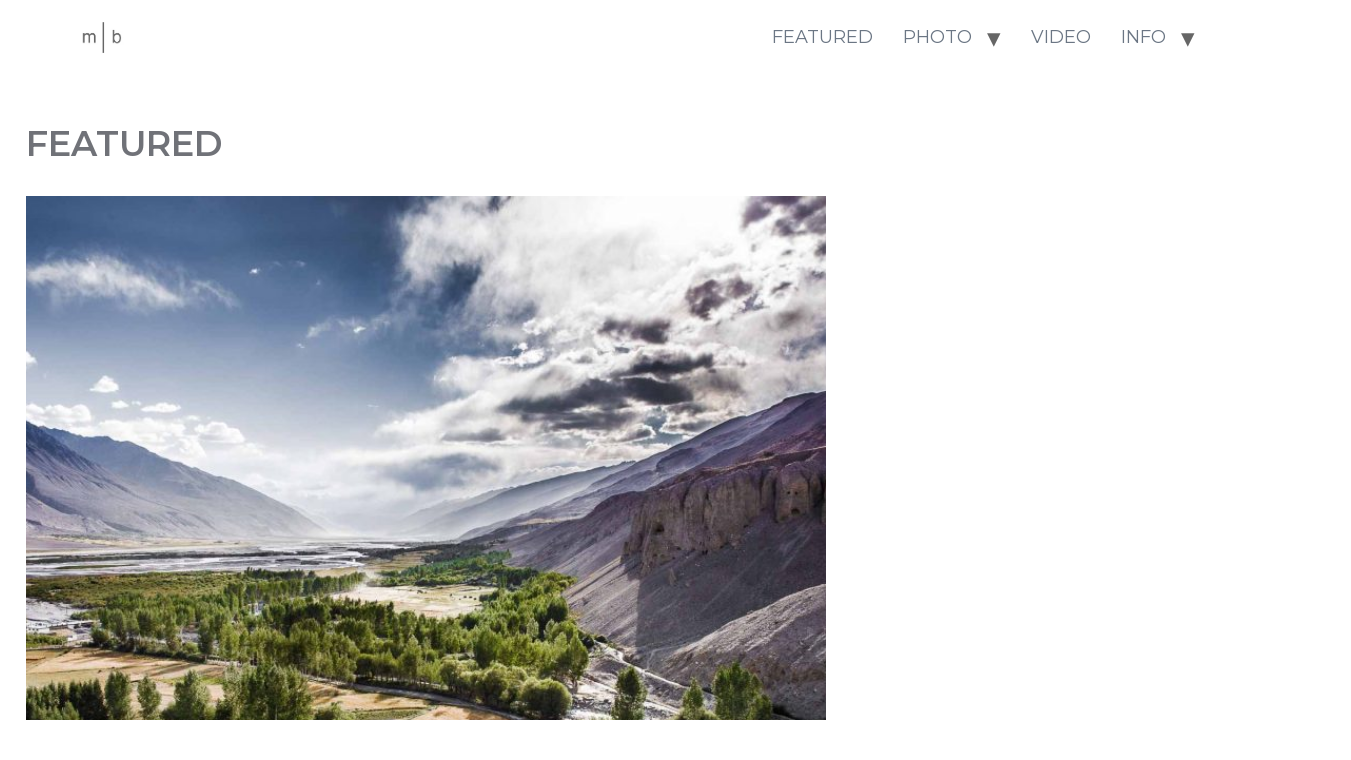

--- FILE ---
content_type: text/html; charset=UTF-8
request_url: https://www.michael-bartels.com/
body_size: 54132
content:
<!doctype html>
<html lang="de">
<head>
	<meta charset="UTF-8">
	<meta name="viewport" content="width=device-width, initial-scale=1">
	<link rel="profile" href="https://gmpg.org/xfn/11">
	<title>Mischko Bartels</title>
<meta name='robots' content='noindex, nofollow' />
<link rel='dns-prefetch' href='//www.googletagmanager.com' />
<link rel="alternate" type="application/rss+xml" title="Mischko Bartels &raquo; Feed" href="https://www.michael-bartels.com/feed/" />
<link rel="alternate" type="application/rss+xml" title="Mischko Bartels &raquo; Kommentar-Feed" href="https://www.michael-bartels.com/comments/feed/" />
<link rel="alternate" title="oEmbed (JSON)" type="application/json+oembed" href="https://www.michael-bartels.com/wp-json/oembed/1.0/embed?url=https%3A%2F%2Fwww.michael-bartels.com%2F" />
<link rel="alternate" title="oEmbed (XML)" type="text/xml+oembed" href="https://www.michael-bartels.com/wp-json/oembed/1.0/embed?url=https%3A%2F%2Fwww.michael-bartels.com%2F&#038;format=xml" />
<style id='wp-img-auto-sizes-contain-inline-css'>
img:is([sizes=auto i],[sizes^="auto," i]){contain-intrinsic-size:3000px 1500px}
/*# sourceURL=wp-img-auto-sizes-contain-inline-css */
</style>
<style id='wp-emoji-styles-inline-css'>

	img.wp-smiley, img.emoji {
		display: inline !important;
		border: none !important;
		box-shadow: none !important;
		height: 1em !important;
		width: 1em !important;
		margin: 0 0.07em !important;
		vertical-align: -0.1em !important;
		background: none !important;
		padding: 0 !important;
	}
/*# sourceURL=wp-emoji-styles-inline-css */
</style>
<link rel='stylesheet' id='hello-elementor-css' href='https://www.michael-bartels.com/wp-content/themes/hello-elementor/assets/css/reset.css?ver=3.4.5' media='all' />
<link rel='stylesheet' id='hello-elementor-theme-style-css' href='https://www.michael-bartels.com/wp-content/themes/hello-elementor/assets/css/theme.css?ver=3.4.5' media='all' />
<link rel='stylesheet' id='hello-elementor-header-footer-css' href='https://www.michael-bartels.com/wp-content/themes/hello-elementor/assets/css/header-footer.css?ver=3.4.5' media='all' />
<link rel='stylesheet' id='elementor-frontend-css' href='https://www.michael-bartels.com/wp-content/plugins/elementor/assets/css/frontend-lite.min.css?ver=3.23.4' media='all' />
<link rel='stylesheet' id='elementor-post-9705-css' href='https://www.michael-bartels.com/wp-content/uploads/elementor/css/post-9705.css?ver=1723938313' media='all' />
<link rel='stylesheet' id='elementor-icons-css' href='https://www.michael-bartels.com/wp-content/plugins/elementor/assets/lib/eicons/css/elementor-icons.min.css?ver=5.30.0' media='all' />
<link rel='stylesheet' id='swiper-css' href='https://www.michael-bartels.com/wp-content/plugins/elementor/assets/lib/swiper/v8/css/swiper.min.css?ver=8.4.5' media='all' />
<link rel='stylesheet' id='elementor-global-css' href='https://www.michael-bartels.com/wp-content/uploads/elementor/css/global.css?ver=1723938313' media='all' />
<link rel='stylesheet' id='elementor-post-9817-css' href='https://www.michael-bartels.com/wp-content/uploads/elementor/css/post-9817.css?ver=1723938314' media='all' />
<link rel='stylesheet' id='google-fonts-1-css' href='https://fonts.googleapis.com/css?family=Montserrat%3A100%2C100italic%2C200%2C200italic%2C300%2C300italic%2C400%2C400italic%2C500%2C500italic%2C600%2C600italic%2C700%2C700italic%2C800%2C800italic%2C900%2C900italic%7CManrope%3A100%2C100italic%2C200%2C200italic%2C300%2C300italic%2C400%2C400italic%2C500%2C500italic%2C600%2C600italic%2C700%2C700italic%2C800%2C800italic%2C900%2C900italic&#038;display=auto&#038;ver=6.9' media='all' />
<link rel="preconnect" href="https://fonts.gstatic.com/" crossorigin>
<!-- Von Site Kit hinzugefügtes Google-Analytics-Snippet -->
<script src="https://www.googletagmanager.com/gtag/js?id=UA-81866195-1" id="google_gtagjs-js" async></script>
<script id="google_gtagjs-js-after">
window.dataLayer = window.dataLayer || [];function gtag(){dataLayer.push(arguments);}
gtag('set', 'linker', {"domains":["www.michael-bartels.com"]} );
gtag("js", new Date());
gtag("set", "developer_id.dZTNiMT", true);
gtag("config", "UA-81866195-1", {"anonymize_ip":true});
gtag("config", "G-W14CWYGS5C");
//# sourceURL=google_gtagjs-js-after
</script>

<!-- Ende des von Site Kit hinzugefügten Google-Analytics-Snippets -->
<link rel="https://api.w.org/" href="https://www.michael-bartels.com/wp-json/" /><link rel="alternate" title="JSON" type="application/json" href="https://www.michael-bartels.com/wp-json/wp/v2/pages/9817" /><link rel="EditURI" type="application/rsd+xml" title="RSD" href="https://www.michael-bartels.com/xmlrpc.php?rsd" />
<meta name="generator" content="WordPress 6.9" />
<link rel="canonical" href="https://www.michael-bartels.com/" />
<link rel='shortlink' href='https://www.michael-bartels.com/' />
<meta name="generator" content="Site Kit by Google 1.90.1" /><meta name="generator" content="Elementor 3.23.4; features: e_optimized_css_loading, additional_custom_breakpoints, e_lazyload; settings: css_print_method-external, google_font-enabled, font_display-auto">
			<style>
				.e-con.e-parent:nth-of-type(n+4):not(.e-lazyloaded):not(.e-no-lazyload),
				.e-con.e-parent:nth-of-type(n+4):not(.e-lazyloaded):not(.e-no-lazyload) * {
					background-image: none !important;
				}
				@media screen and (max-height: 1024px) {
					.e-con.e-parent:nth-of-type(n+3):not(.e-lazyloaded):not(.e-no-lazyload),
					.e-con.e-parent:nth-of-type(n+3):not(.e-lazyloaded):not(.e-no-lazyload) * {
						background-image: none !important;
					}
				}
				@media screen and (max-height: 640px) {
					.e-con.e-parent:nth-of-type(n+2):not(.e-lazyloaded):not(.e-no-lazyload),
					.e-con.e-parent:nth-of-type(n+2):not(.e-lazyloaded):not(.e-no-lazyload) * {
						background-image: none !important;
					}
				}
			</style>
			<link rel="icon" href="https://www.michael-bartels.com/wp-content/uploads/2017/07/cropped-m-I-b_quadrat-32x32.jpg" sizes="32x32" />
<link rel="icon" href="https://www.michael-bartels.com/wp-content/uploads/2017/07/cropped-m-I-b_quadrat-192x192.jpg" sizes="192x192" />
<link rel="apple-touch-icon" href="https://www.michael-bartels.com/wp-content/uploads/2017/07/cropped-m-I-b_quadrat-180x180.jpg" />
<meta name="msapplication-TileImage" content="https://www.michael-bartels.com/wp-content/uploads/2017/07/cropped-m-I-b_quadrat-270x270.jpg" />
<style id='global-styles-inline-css'>
:root{--wp--preset--aspect-ratio--square: 1;--wp--preset--aspect-ratio--4-3: 4/3;--wp--preset--aspect-ratio--3-4: 3/4;--wp--preset--aspect-ratio--3-2: 3/2;--wp--preset--aspect-ratio--2-3: 2/3;--wp--preset--aspect-ratio--16-9: 16/9;--wp--preset--aspect-ratio--9-16: 9/16;--wp--preset--color--black: #000000;--wp--preset--color--cyan-bluish-gray: #abb8c3;--wp--preset--color--white: #ffffff;--wp--preset--color--pale-pink: #f78da7;--wp--preset--color--vivid-red: #cf2e2e;--wp--preset--color--luminous-vivid-orange: #ff6900;--wp--preset--color--luminous-vivid-amber: #fcb900;--wp--preset--color--light-green-cyan: #7bdcb5;--wp--preset--color--vivid-green-cyan: #00d084;--wp--preset--color--pale-cyan-blue: #8ed1fc;--wp--preset--color--vivid-cyan-blue: #0693e3;--wp--preset--color--vivid-purple: #9b51e0;--wp--preset--gradient--vivid-cyan-blue-to-vivid-purple: linear-gradient(135deg,rgb(6,147,227) 0%,rgb(155,81,224) 100%);--wp--preset--gradient--light-green-cyan-to-vivid-green-cyan: linear-gradient(135deg,rgb(122,220,180) 0%,rgb(0,208,130) 100%);--wp--preset--gradient--luminous-vivid-amber-to-luminous-vivid-orange: linear-gradient(135deg,rgb(252,185,0) 0%,rgb(255,105,0) 100%);--wp--preset--gradient--luminous-vivid-orange-to-vivid-red: linear-gradient(135deg,rgb(255,105,0) 0%,rgb(207,46,46) 100%);--wp--preset--gradient--very-light-gray-to-cyan-bluish-gray: linear-gradient(135deg,rgb(238,238,238) 0%,rgb(169,184,195) 100%);--wp--preset--gradient--cool-to-warm-spectrum: linear-gradient(135deg,rgb(74,234,220) 0%,rgb(151,120,209) 20%,rgb(207,42,186) 40%,rgb(238,44,130) 60%,rgb(251,105,98) 80%,rgb(254,248,76) 100%);--wp--preset--gradient--blush-light-purple: linear-gradient(135deg,rgb(255,206,236) 0%,rgb(152,150,240) 100%);--wp--preset--gradient--blush-bordeaux: linear-gradient(135deg,rgb(254,205,165) 0%,rgb(254,45,45) 50%,rgb(107,0,62) 100%);--wp--preset--gradient--luminous-dusk: linear-gradient(135deg,rgb(255,203,112) 0%,rgb(199,81,192) 50%,rgb(65,88,208) 100%);--wp--preset--gradient--pale-ocean: linear-gradient(135deg,rgb(255,245,203) 0%,rgb(182,227,212) 50%,rgb(51,167,181) 100%);--wp--preset--gradient--electric-grass: linear-gradient(135deg,rgb(202,248,128) 0%,rgb(113,206,126) 100%);--wp--preset--gradient--midnight: linear-gradient(135deg,rgb(2,3,129) 0%,rgb(40,116,252) 100%);--wp--preset--font-size--small: 13px;--wp--preset--font-size--medium: 20px;--wp--preset--font-size--large: 36px;--wp--preset--font-size--x-large: 42px;--wp--preset--spacing--20: 0.44rem;--wp--preset--spacing--30: 0.67rem;--wp--preset--spacing--40: 1rem;--wp--preset--spacing--50: 1.5rem;--wp--preset--spacing--60: 2.25rem;--wp--preset--spacing--70: 3.38rem;--wp--preset--spacing--80: 5.06rem;--wp--preset--shadow--natural: 6px 6px 9px rgba(0, 0, 0, 0.2);--wp--preset--shadow--deep: 12px 12px 50px rgba(0, 0, 0, 0.4);--wp--preset--shadow--sharp: 6px 6px 0px rgba(0, 0, 0, 0.2);--wp--preset--shadow--outlined: 6px 6px 0px -3px rgb(255, 255, 255), 6px 6px rgb(0, 0, 0);--wp--preset--shadow--crisp: 6px 6px 0px rgb(0, 0, 0);}:root { --wp--style--global--content-size: 800px;--wp--style--global--wide-size: 1200px; }:where(body) { margin: 0; }.wp-site-blocks > .alignleft { float: left; margin-right: 2em; }.wp-site-blocks > .alignright { float: right; margin-left: 2em; }.wp-site-blocks > .aligncenter { justify-content: center; margin-left: auto; margin-right: auto; }:where(.wp-site-blocks) > * { margin-block-start: 24px; margin-block-end: 0; }:where(.wp-site-blocks) > :first-child { margin-block-start: 0; }:where(.wp-site-blocks) > :last-child { margin-block-end: 0; }:root { --wp--style--block-gap: 24px; }:root :where(.is-layout-flow) > :first-child{margin-block-start: 0;}:root :where(.is-layout-flow) > :last-child{margin-block-end: 0;}:root :where(.is-layout-flow) > *{margin-block-start: 24px;margin-block-end: 0;}:root :where(.is-layout-constrained) > :first-child{margin-block-start: 0;}:root :where(.is-layout-constrained) > :last-child{margin-block-end: 0;}:root :where(.is-layout-constrained) > *{margin-block-start: 24px;margin-block-end: 0;}:root :where(.is-layout-flex){gap: 24px;}:root :where(.is-layout-grid){gap: 24px;}.is-layout-flow > .alignleft{float: left;margin-inline-start: 0;margin-inline-end: 2em;}.is-layout-flow > .alignright{float: right;margin-inline-start: 2em;margin-inline-end: 0;}.is-layout-flow > .aligncenter{margin-left: auto !important;margin-right: auto !important;}.is-layout-constrained > .alignleft{float: left;margin-inline-start: 0;margin-inline-end: 2em;}.is-layout-constrained > .alignright{float: right;margin-inline-start: 2em;margin-inline-end: 0;}.is-layout-constrained > .aligncenter{margin-left: auto !important;margin-right: auto !important;}.is-layout-constrained > :where(:not(.alignleft):not(.alignright):not(.alignfull)){max-width: var(--wp--style--global--content-size);margin-left: auto !important;margin-right: auto !important;}.is-layout-constrained > .alignwide{max-width: var(--wp--style--global--wide-size);}body .is-layout-flex{display: flex;}.is-layout-flex{flex-wrap: wrap;align-items: center;}.is-layout-flex > :is(*, div){margin: 0;}body .is-layout-grid{display: grid;}.is-layout-grid > :is(*, div){margin: 0;}body{padding-top: 0px;padding-right: 0px;padding-bottom: 0px;padding-left: 0px;}a:where(:not(.wp-element-button)){text-decoration: underline;}:root :where(.wp-element-button, .wp-block-button__link){background-color: #32373c;border-width: 0;color: #fff;font-family: inherit;font-size: inherit;font-style: inherit;font-weight: inherit;letter-spacing: inherit;line-height: inherit;padding-top: calc(0.667em + 2px);padding-right: calc(1.333em + 2px);padding-bottom: calc(0.667em + 2px);padding-left: calc(1.333em + 2px);text-decoration: none;text-transform: inherit;}.has-black-color{color: var(--wp--preset--color--black) !important;}.has-cyan-bluish-gray-color{color: var(--wp--preset--color--cyan-bluish-gray) !important;}.has-white-color{color: var(--wp--preset--color--white) !important;}.has-pale-pink-color{color: var(--wp--preset--color--pale-pink) !important;}.has-vivid-red-color{color: var(--wp--preset--color--vivid-red) !important;}.has-luminous-vivid-orange-color{color: var(--wp--preset--color--luminous-vivid-orange) !important;}.has-luminous-vivid-amber-color{color: var(--wp--preset--color--luminous-vivid-amber) !important;}.has-light-green-cyan-color{color: var(--wp--preset--color--light-green-cyan) !important;}.has-vivid-green-cyan-color{color: var(--wp--preset--color--vivid-green-cyan) !important;}.has-pale-cyan-blue-color{color: var(--wp--preset--color--pale-cyan-blue) !important;}.has-vivid-cyan-blue-color{color: var(--wp--preset--color--vivid-cyan-blue) !important;}.has-vivid-purple-color{color: var(--wp--preset--color--vivid-purple) !important;}.has-black-background-color{background-color: var(--wp--preset--color--black) !important;}.has-cyan-bluish-gray-background-color{background-color: var(--wp--preset--color--cyan-bluish-gray) !important;}.has-white-background-color{background-color: var(--wp--preset--color--white) !important;}.has-pale-pink-background-color{background-color: var(--wp--preset--color--pale-pink) !important;}.has-vivid-red-background-color{background-color: var(--wp--preset--color--vivid-red) !important;}.has-luminous-vivid-orange-background-color{background-color: var(--wp--preset--color--luminous-vivid-orange) !important;}.has-luminous-vivid-amber-background-color{background-color: var(--wp--preset--color--luminous-vivid-amber) !important;}.has-light-green-cyan-background-color{background-color: var(--wp--preset--color--light-green-cyan) !important;}.has-vivid-green-cyan-background-color{background-color: var(--wp--preset--color--vivid-green-cyan) !important;}.has-pale-cyan-blue-background-color{background-color: var(--wp--preset--color--pale-cyan-blue) !important;}.has-vivid-cyan-blue-background-color{background-color: var(--wp--preset--color--vivid-cyan-blue) !important;}.has-vivid-purple-background-color{background-color: var(--wp--preset--color--vivid-purple) !important;}.has-black-border-color{border-color: var(--wp--preset--color--black) !important;}.has-cyan-bluish-gray-border-color{border-color: var(--wp--preset--color--cyan-bluish-gray) !important;}.has-white-border-color{border-color: var(--wp--preset--color--white) !important;}.has-pale-pink-border-color{border-color: var(--wp--preset--color--pale-pink) !important;}.has-vivid-red-border-color{border-color: var(--wp--preset--color--vivid-red) !important;}.has-luminous-vivid-orange-border-color{border-color: var(--wp--preset--color--luminous-vivid-orange) !important;}.has-luminous-vivid-amber-border-color{border-color: var(--wp--preset--color--luminous-vivid-amber) !important;}.has-light-green-cyan-border-color{border-color: var(--wp--preset--color--light-green-cyan) !important;}.has-vivid-green-cyan-border-color{border-color: var(--wp--preset--color--vivid-green-cyan) !important;}.has-pale-cyan-blue-border-color{border-color: var(--wp--preset--color--pale-cyan-blue) !important;}.has-vivid-cyan-blue-border-color{border-color: var(--wp--preset--color--vivid-cyan-blue) !important;}.has-vivid-purple-border-color{border-color: var(--wp--preset--color--vivid-purple) !important;}.has-vivid-cyan-blue-to-vivid-purple-gradient-background{background: var(--wp--preset--gradient--vivid-cyan-blue-to-vivid-purple) !important;}.has-light-green-cyan-to-vivid-green-cyan-gradient-background{background: var(--wp--preset--gradient--light-green-cyan-to-vivid-green-cyan) !important;}.has-luminous-vivid-amber-to-luminous-vivid-orange-gradient-background{background: var(--wp--preset--gradient--luminous-vivid-amber-to-luminous-vivid-orange) !important;}.has-luminous-vivid-orange-to-vivid-red-gradient-background{background: var(--wp--preset--gradient--luminous-vivid-orange-to-vivid-red) !important;}.has-very-light-gray-to-cyan-bluish-gray-gradient-background{background: var(--wp--preset--gradient--very-light-gray-to-cyan-bluish-gray) !important;}.has-cool-to-warm-spectrum-gradient-background{background: var(--wp--preset--gradient--cool-to-warm-spectrum) !important;}.has-blush-light-purple-gradient-background{background: var(--wp--preset--gradient--blush-light-purple) !important;}.has-blush-bordeaux-gradient-background{background: var(--wp--preset--gradient--blush-bordeaux) !important;}.has-luminous-dusk-gradient-background{background: var(--wp--preset--gradient--luminous-dusk) !important;}.has-pale-ocean-gradient-background{background: var(--wp--preset--gradient--pale-ocean) !important;}.has-electric-grass-gradient-background{background: var(--wp--preset--gradient--electric-grass) !important;}.has-midnight-gradient-background{background: var(--wp--preset--gradient--midnight) !important;}.has-small-font-size{font-size: var(--wp--preset--font-size--small) !important;}.has-medium-font-size{font-size: var(--wp--preset--font-size--medium) !important;}.has-large-font-size{font-size: var(--wp--preset--font-size--large) !important;}.has-x-large-font-size{font-size: var(--wp--preset--font-size--x-large) !important;}
/*# sourceURL=global-styles-inline-css */
</style>
<link rel='stylesheet' id='e-animations-css' href='https://www.michael-bartels.com/wp-content/plugins/elementor/assets/lib/animations/animations.min.css?ver=3.23.4' media='all' />
</head>
<body class="home wp-singular page-template-default page page-id-9817 wp-custom-logo wp-embed-responsive wp-theme-hello-elementor hello-elementor-default elementor-default elementor-template-full-width elementor-kit-9705 elementor-page elementor-page-9817">


<a class="skip-link screen-reader-text" href="#content">Zum Inhalt springen</a>

<header id="site-header" class="site-header dynamic-header menu-dropdown-mobile">
	<div class="header-inner">
		<div class="site-branding show-logo">
							<div class="site-logo show">
					<a href="https://www.michael-bartels.com/" class="custom-logo-link" rel="home" aria-current="page"><img width="159" height="109" src="https://www.michael-bartels.com/wp-content/uploads/2021/07/m-I-b_gross-600x-a.jpg" class="custom-logo" alt="Mischko Bartels" decoding="async" /></a>				</div>
					</div>

					<nav class="site-navigation show" aria-label="Hauptmenü">
				<ul id="menu-main-menu" class="menu"><li id="menu-item-9872" class="menu-item menu-item-type-post_type menu-item-object-page menu-item-home current-menu-item page_item page-item-9817 current_page_item menu-item-9872"><a href="https://www.michael-bartels.com/" aria-current="page">FEATURED</a></li>
<li id="menu-item-9871" class="menu-item menu-item-type-post_type menu-item-object-page menu-item-has-children menu-item-9871"><a href="https://www.michael-bartels.com/elementor-9805/">PHOTO</a>
<ul class="sub-menu">
	<li id="menu-item-10047" class="menu-item menu-item-type-post_type menu-item-object-page menu-item-10047"><a href="https://www.michael-bartels.com/rough-and-high-above/">ROUGH AND HIGH ABOVE</a></li>
	<li id="menu-item-9868" class="menu-item menu-item-type-post_type menu-item-object-page menu-item-9868"><a href="https://www.michael-bartels.com/loud-and-quiet/">LOUD AND QUIET</a></li>
	<li id="menu-item-9870" class="menu-item menu-item-type-post_type menu-item-object-page menu-item-9870"><a href="https://www.michael-bartels.com/photo/">GREEN AND BLUE</a></li>
</ul>
</li>
<li id="menu-item-9879" class="menu-item menu-item-type-post_type menu-item-object-page menu-item-9879"><a href="https://www.michael-bartels.com/video/">VIDEO</a></li>
<li id="menu-item-9869" class="menu-item menu-item-type-post_type menu-item-object-page menu-item-has-children menu-item-9869"><a href="https://www.michael-bartels.com/featured-2/">INFO</a>
<ul class="sub-menu">
	<li id="menu-item-9890" class="menu-item menu-item-type-post_type menu-item-object-page menu-item-9890"><a href="https://www.michael-bartels.com/contact/">CONTACT</a></li>
	<li id="menu-item-9889" class="menu-item menu-item-type-post_type menu-item-object-page menu-item-9889"><a href="https://www.michael-bartels.com/impressum/">IMPRESSUM</a></li>
	<li id="menu-item-9888" class="menu-item menu-item-type-post_type menu-item-object-page menu-item-9888"><a href="https://www.michael-bartels.com/datenschutz/">DATENSCHUTZ</a></li>
</ul>
</li>
</ul>			</nav>
							<div class="site-navigation-toggle-holder show">
				<button type="button" class="site-navigation-toggle" aria-label="Menu">
					<span class="site-navigation-toggle-icon" aria-hidden="true"></span>
				</button>
			</div>
			<nav class="site-navigation-dropdown show" aria-label="Mobil-Menü" aria-hidden="true" inert>
				<ul id="menu-main-menu-1" class="menu"><li class="menu-item menu-item-type-post_type menu-item-object-page menu-item-home current-menu-item page_item page-item-9817 current_page_item menu-item-9872"><a href="https://www.michael-bartels.com/" aria-current="page">FEATURED</a></li>
<li class="menu-item menu-item-type-post_type menu-item-object-page menu-item-has-children menu-item-9871"><a href="https://www.michael-bartels.com/elementor-9805/">PHOTO</a>
<ul class="sub-menu">
	<li class="menu-item menu-item-type-post_type menu-item-object-page menu-item-10047"><a href="https://www.michael-bartels.com/rough-and-high-above/">ROUGH AND HIGH ABOVE</a></li>
	<li class="menu-item menu-item-type-post_type menu-item-object-page menu-item-9868"><a href="https://www.michael-bartels.com/loud-and-quiet/">LOUD AND QUIET</a></li>
	<li class="menu-item menu-item-type-post_type menu-item-object-page menu-item-9870"><a href="https://www.michael-bartels.com/photo/">GREEN AND BLUE</a></li>
</ul>
</li>
<li class="menu-item menu-item-type-post_type menu-item-object-page menu-item-9879"><a href="https://www.michael-bartels.com/video/">VIDEO</a></li>
<li class="menu-item menu-item-type-post_type menu-item-object-page menu-item-has-children menu-item-9869"><a href="https://www.michael-bartels.com/featured-2/">INFO</a>
<ul class="sub-menu">
	<li class="menu-item menu-item-type-post_type menu-item-object-page menu-item-9890"><a href="https://www.michael-bartels.com/contact/">CONTACT</a></li>
	<li class="menu-item menu-item-type-post_type menu-item-object-page menu-item-9889"><a href="https://www.michael-bartels.com/impressum/">IMPRESSUM</a></li>
	<li class="menu-item menu-item-type-post_type menu-item-object-page menu-item-9888"><a href="https://www.michael-bartels.com/datenschutz/">DATENSCHUTZ</a></li>
</ul>
</li>
</ul>			</nav>
			</div>
</header>
		<div data-elementor-type="wp-page" data-elementor-id="9817" class="elementor elementor-9817">
						<section class="elementor-section elementor-top-section elementor-element elementor-element-59edd392 elementor-section-full_width elementor-section-height-default elementor-section-height-default" data-id="59edd392" data-element_type="section">
						<div class="elementor-container elementor-column-gap-no">
					<div class="elementor-column elementor-col-100 elementor-top-column elementor-element elementor-element-1be79d2d" data-id="1be79d2d" data-element_type="column">
			<div class="elementor-widget-wrap elementor-element-populated">
						<div class="elementor-element elementor-element-807538c elementor-widget elementor-widget-spacer" data-id="807538c" data-element_type="widget" data-widget_type="spacer.default">
				<div class="elementor-widget-container">
			<style>/*! elementor - v3.23.0 - 05-08-2024 */
.elementor-column .elementor-spacer-inner{height:var(--spacer-size)}.e-con{--container-widget-width:100%}.e-con-inner>.elementor-widget-spacer,.e-con>.elementor-widget-spacer{width:var(--container-widget-width,var(--spacer-size));--align-self:var(--container-widget-align-self,initial);--flex-shrink:0}.e-con-inner>.elementor-widget-spacer>.elementor-widget-container,.e-con>.elementor-widget-spacer>.elementor-widget-container{height:100%;width:100%}.e-con-inner>.elementor-widget-spacer>.elementor-widget-container>.elementor-spacer,.e-con>.elementor-widget-spacer>.elementor-widget-container>.elementor-spacer{height:100%}.e-con-inner>.elementor-widget-spacer>.elementor-widget-container>.elementor-spacer>.elementor-spacer-inner,.e-con>.elementor-widget-spacer>.elementor-widget-container>.elementor-spacer>.elementor-spacer-inner{height:var(--container-widget-height,var(--spacer-size))}.e-con-inner>.elementor-widget-spacer.elementor-widget-empty,.e-con>.elementor-widget-spacer.elementor-widget-empty{position:relative;min-height:22px;min-width:22px}.e-con-inner>.elementor-widget-spacer.elementor-widget-empty .elementor-widget-empty-icon,.e-con>.elementor-widget-spacer.elementor-widget-empty .elementor-widget-empty-icon{position:absolute;top:0;bottom:0;left:0;right:0;margin:auto;padding:0;width:22px;height:22px}</style>		<div class="elementor-spacer">
			<div class="elementor-spacer-inner"></div>
		</div>
				</div>
				</div>
				<div class="elementor-element elementor-element-9de26e0 elementor-widget elementor-widget-heading" data-id="9de26e0" data-element_type="widget" data-widget_type="heading.default">
				<div class="elementor-widget-container">
			<style>/*! elementor - v3.23.0 - 05-08-2024 */
.elementor-heading-title{padding:0;margin:0;line-height:1}.elementor-widget-heading .elementor-heading-title[class*=elementor-size-]>a{color:inherit;font-size:inherit;line-height:inherit}.elementor-widget-heading .elementor-heading-title.elementor-size-small{font-size:15px}.elementor-widget-heading .elementor-heading-title.elementor-size-medium{font-size:19px}.elementor-widget-heading .elementor-heading-title.elementor-size-large{font-size:29px}.elementor-widget-heading .elementor-heading-title.elementor-size-xl{font-size:39px}.elementor-widget-heading .elementor-heading-title.elementor-size-xxl{font-size:59px}</style><h2 class="elementor-heading-title elementor-size-default">FEATURED </h2>		</div>
				</div>
				<div class="elementor-element elementor-element-cf857d9 elementor-widget elementor-widget-spacer" data-id="cf857d9" data-element_type="widget" data-widget_type="spacer.default">
				<div class="elementor-widget-container">
					<div class="elementor-spacer">
			<div class="elementor-spacer-inner"></div>
		</div>
				</div>
				</div>
				<div class="elementor-element elementor-element-58eeb655 elementor-invisible elementor-widget elementor-widget-image" data-id="58eeb655" data-element_type="widget" data-settings="{&quot;_animation&quot;:&quot;fadeInUp&quot;}" data-widget_type="image.default">
				<div class="elementor-widget-container">
			<style>/*! elementor - v3.23.0 - 05-08-2024 */
.elementor-widget-image{text-align:center}.elementor-widget-image a{display:inline-block}.elementor-widget-image a img[src$=".svg"]{width:48px}.elementor-widget-image img{vertical-align:middle;display:inline-block}</style>											<a href="https://www.michael-bartels.com/rough-and-high-above/">
							<img fetchpriority="high" decoding="async" width="800" height="534" src="https://www.michael-bartels.com/wp-content/uploads/2019/01/Rough_and_Above_Michael_Bartels-00-1024x683.jpg" class="attachment-large size-large wp-image-1206" alt="" srcset="https://www.michael-bartels.com/wp-content/uploads/2019/01/Rough_and_Above_Michael_Bartels-00-1024x683.jpg 1024w, https://www.michael-bartels.com/wp-content/uploads/2019/01/Rough_and_Above_Michael_Bartels-00-300x200.jpg 300w, https://www.michael-bartels.com/wp-content/uploads/2019/01/Rough_and_Above_Michael_Bartels-00-768x512.jpg 768w, https://www.michael-bartels.com/wp-content/uploads/2019/01/Rough_and_Above_Michael_Bartels-00-1170x780.jpg 1170w, https://www.michael-bartels.com/wp-content/uploads/2019/01/Rough_and_Above_Michael_Bartels-00-340x227.jpg 340w, https://www.michael-bartels.com/wp-content/uploads/2019/01/Rough_and_Above_Michael_Bartels-00-370x247.jpg 370w, https://www.michael-bartels.com/wp-content/uploads/2019/01/Rough_and_Above_Michael_Bartels-00.jpg 1920w" sizes="(max-width: 800px) 100vw, 800px" />								</a>
													</div>
				</div>
				<div class="elementor-element elementor-element-75a80849 elementor-invisible elementor-widget elementor-widget-heading" data-id="75a80849" data-element_type="widget" data-settings="{&quot;_animation&quot;:&quot;fadeInDown&quot;}" data-widget_type="heading.default">
				<div class="elementor-widget-container">
			<h1 class="elementor-heading-title elementor-size-default">ROUGH AND HIGH ABOVE</h1>		</div>
				</div>
					</div>
		</div>
					</div>
		</section>
				<section class="elementor-section elementor-top-section elementor-element elementor-element-2e001ac0 elementor-section-full_width elementor-section-height-default elementor-section-height-default" data-id="2e001ac0" data-element_type="section">
						<div class="elementor-container elementor-column-gap-no">
					<div class="elementor-column elementor-col-50 elementor-top-column elementor-element elementor-element-bba5ffb elementor-invisible" data-id="bba5ffb" data-element_type="column" data-settings="{&quot;animation&quot;:&quot;fadeIn&quot;}">
			<div class="elementor-widget-wrap elementor-element-populated">
						<div class="elementor-element elementor-element-391fba14 elementor-widget__width-auto elementor-widget-mobile__width-inherit elementor-widget elementor-widget-image" data-id="391fba14" data-element_type="widget" data-widget_type="image.default">
				<div class="elementor-widget-container">
										<figure class="wp-caption">
											<a href="https://www.michael-bartels.com/loud-and-quiet/">
							<img decoding="async" width="800" height="270" src="https://www.michael-bartels.com/wp-content/uploads/2022/04/Loud_and_Quiet_Michael_Bartels-15-1024x346.jpg" class="elementor-animation-sink attachment-large size-large wp-image-9945" alt="" srcset="https://www.michael-bartels.com/wp-content/uploads/2022/04/Loud_and_Quiet_Michael_Bartels-15-1024x346.jpg 1024w, https://www.michael-bartels.com/wp-content/uploads/2022/04/Loud_and_Quiet_Michael_Bartels-15-300x101.jpg 300w, https://www.michael-bartels.com/wp-content/uploads/2022/04/Loud_and_Quiet_Michael_Bartels-15-768x260.jpg 768w, https://www.michael-bartels.com/wp-content/uploads/2022/04/Loud_and_Quiet_Michael_Bartels-15-1536x519.jpg 1536w, https://www.michael-bartels.com/wp-content/uploads/2022/04/Loud_and_Quiet_Michael_Bartels-15.jpg 1920w" sizes="(max-width: 800px) 100vw, 800px" />								</a>
											<figcaption class="widget-image-caption wp-caption-text"></figcaption>
										</figure>
							</div>
				</div>
				<div class="elementor-element elementor-element-21bd74ff elementor-widget elementor-widget-heading" data-id="21bd74ff" data-element_type="widget" data-widget_type="heading.default">
				<div class="elementor-widget-container">
			<p class="elementor-heading-title elementor-size-default">LOUD AND QUIET</p>		</div>
				</div>
					</div>
		</div>
				<div class="elementor-column elementor-col-50 elementor-top-column elementor-element elementor-element-4e3800df elementor-invisible" data-id="4e3800df" data-element_type="column" data-settings="{&quot;animation&quot;:&quot;fadeIn&quot;,&quot;animation_delay&quot;:300}">
			<div class="elementor-widget-wrap elementor-element-populated">
						<div class="elementor-element elementor-element-43fdc0e7 elementor-widget__width-inherit elementor-widget elementor-widget-image" data-id="43fdc0e7" data-element_type="widget" id="#Green" data-widget_type="image.default">
				<div class="elementor-widget-container">
										<figure class="wp-caption">
											<a href="https://www.michael-bartels.com/photo/">
							<img loading="lazy" decoding="async" width="800" height="354" src="https://www.michael-bartels.com/wp-content/uploads/2022/04/Green_and_Blue_Michael_Bartels-00-1024x453.jpg" class="elementor-animation-sink attachment-large size-large wp-image-9955" alt="" srcset="https://www.michael-bartels.com/wp-content/uploads/2022/04/Green_and_Blue_Michael_Bartels-00-1024x453.jpg 1024w, https://www.michael-bartels.com/wp-content/uploads/2022/04/Green_and_Blue_Michael_Bartels-00-300x133.jpg 300w, https://www.michael-bartels.com/wp-content/uploads/2022/04/Green_and_Blue_Michael_Bartels-00-768x340.jpg 768w, https://www.michael-bartels.com/wp-content/uploads/2022/04/Green_and_Blue_Michael_Bartels-00-1536x680.jpg 1536w, https://www.michael-bartels.com/wp-content/uploads/2022/04/Green_and_Blue_Michael_Bartels-00.jpg 1920w" sizes="(max-width: 800px) 100vw, 800px" />								</a>
											<figcaption class="widget-image-caption wp-caption-text"></figcaption>
										</figure>
							</div>
				</div>
				<div class="elementor-element elementor-element-f9af8e0 elementor-widget elementor-widget-heading" data-id="f9af8e0" data-element_type="widget" data-widget_type="heading.default">
				<div class="elementor-widget-container">
			<p class="elementor-heading-title elementor-size-default">GREEN AND BLUE</p>		</div>
				</div>
				<div class="elementor-element elementor-element-32cb11c elementor-widget elementor-widget-spacer" data-id="32cb11c" data-element_type="widget" data-widget_type="spacer.default">
				<div class="elementor-widget-container">
					<div class="elementor-spacer">
			<div class="elementor-spacer-inner"></div>
		</div>
				</div>
				</div>
					</div>
		</div>
					</div>
		</section>
				<section class="elementor-section elementor-top-section elementor-element elementor-element-903a61 elementor-section-full_width elementor-section-height-default elementor-section-height-default" data-id="903a61" data-element_type="section">
						<div class="elementor-container elementor-column-gap-no">
					<div class="elementor-column elementor-col-50 elementor-top-column elementor-element elementor-element-2f720ea1 elementor-invisible" data-id="2f720ea1" data-element_type="column" data-settings="{&quot;animation&quot;:&quot;fadeIn&quot;}">
			<div class="elementor-widget-wrap elementor-element-populated">
						<div class="elementor-element elementor-element-76e51470 elementor-widget__width-auto elementor-widget-mobile__width-inherit elementor-widget elementor-widget-image" data-id="76e51470" data-element_type="widget" data-widget_type="image.default">
				<div class="elementor-widget-container">
										<figure class="wp-caption">
											<a href="https://www.youtube.com/watch?v=3KGMxVP1Lf8">
							<img loading="lazy" decoding="async" width="800" height="496" src="https://www.michael-bartels.com/wp-content/uploads/2022/04/066-Mongolei-durch-die-Steppe.jpg" class="elementor-animation-sink attachment-large size-large wp-image-9968" alt="" srcset="https://www.michael-bartels.com/wp-content/uploads/2022/04/066-Mongolei-durch-die-Steppe.jpg 827w, https://www.michael-bartels.com/wp-content/uploads/2022/04/066-Mongolei-durch-die-Steppe-300x186.jpg 300w, https://www.michael-bartels.com/wp-content/uploads/2022/04/066-Mongolei-durch-die-Steppe-768x476.jpg 768w" sizes="(max-width: 800px) 100vw, 800px" />								</a>
											<figcaption class="widget-image-caption wp-caption-text"></figcaption>
										</figure>
							</div>
				</div>
				<div class="elementor-element elementor-element-118c10f3 elementor-widget elementor-widget-heading" data-id="118c10f3" data-element_type="widget" data-widget_type="heading.default">
				<div class="elementor-widget-container">
			<p class="elementor-heading-title elementor-size-default">FROM TOKIO BACK TO MUNICH</p>		</div>
				</div>
					</div>
		</div>
				<div class="elementor-column elementor-col-50 elementor-top-column elementor-element elementor-element-1f3fe6a3 elementor-invisible" data-id="1f3fe6a3" data-element_type="column" data-settings="{&quot;animation&quot;:&quot;fadeIn&quot;,&quot;animation_delay&quot;:300}">
			<div class="elementor-widget-wrap elementor-element-populated">
						<div class="elementor-element elementor-element-6b8a1c8d elementor-widget__width-auto elementor-widget-mobile__width-inherit elementor-widget elementor-widget-image" data-id="6b8a1c8d" data-element_type="widget" data-widget_type="image.default">
				<div class="elementor-widget-container">
										<figure class="wp-caption">
											<a href="https://www.youtube.com/watch?v=zJgMpQ7jji0">
							<img loading="lazy" decoding="async" width="800" height="542" src="https://www.michael-bartels.com/wp-content/uploads/2022/04/tze-star-1024x694.jpg" class="elementor-animation-sink attachment-large size-large wp-image-9970" alt="" srcset="https://www.michael-bartels.com/wp-content/uploads/2022/04/tze-star-1024x694.jpg 1024w, https://www.michael-bartels.com/wp-content/uploads/2022/04/tze-star-300x203.jpg 300w, https://www.michael-bartels.com/wp-content/uploads/2022/04/tze-star-768x521.jpg 768w, https://www.michael-bartels.com/wp-content/uploads/2022/04/tze-star-1536x1041.jpg 1536w, https://www.michael-bartels.com/wp-content/uploads/2022/04/tze-star-2048x1389.jpg 2048w" sizes="(max-width: 800px) 100vw, 800px" />								</a>
											<figcaption class="widget-image-caption wp-caption-text"></figcaption>
										</figure>
							</div>
				</div>
				<div class="elementor-element elementor-element-0269ef8 elementor-widget elementor-widget-spacer" data-id="0269ef8" data-element_type="widget" data-widget_type="spacer.default">
				<div class="elementor-widget-container">
					<div class="elementor-spacer">
			<div class="elementor-spacer-inner"></div>
		</div>
				</div>
				</div>
				<div class="elementor-element elementor-element-5de1f6d4 elementor-widget__width-initial elementor-widget-tablet__width-inherit elementor-widget elementor-widget-heading" data-id="5de1f6d4" data-element_type="widget" data-widget_type="heading.default">
				<div class="elementor-widget-container">
			<p class="elementor-heading-title elementor-size-default">THE STAR - A HOLLYWOOD DREAM</p>		</div>
				</div>
				<div class="elementor-element elementor-element-d96b47e elementor-widget elementor-widget-spacer" data-id="d96b47e" data-element_type="widget" data-widget_type="spacer.default">
				<div class="elementor-widget-container">
					<div class="elementor-spacer">
			<div class="elementor-spacer-inner"></div>
		</div>
				</div>
				</div>
					</div>
		</div>
					</div>
		</section>
				<section class="elementor-section elementor-top-section elementor-element elementor-element-4a381e78 elementor-section-full_width elementor-section-height-default elementor-section-height-default" data-id="4a381e78" data-element_type="section">
						<div class="elementor-container elementor-column-gap-no">
					<div class="elementor-column elementor-col-50 elementor-top-column elementor-element elementor-element-405ae518 elementor-invisible" data-id="405ae518" data-element_type="column" data-settings="{&quot;animation&quot;:&quot;fadeIn&quot;}">
			<div class="elementor-widget-wrap elementor-element-populated">
						<div class="elementor-element elementor-element-5bc76eee elementor-widget__width-initial elementor-widget-mobile__width-initial elementor-widget elementor-widget-image" data-id="5bc76eee" data-element_type="widget" data-widget_type="image.default">
				<div class="elementor-widget-container">
										<figure class="wp-caption">
											<a href="https://www.youtube.com/watch?v=sfmEk4XO5tw">
							<img loading="lazy" decoding="async" width="800" height="601" src="https://www.michael-bartels.com/wp-content/uploads/2022/04/Subsculture-in-Harajuku-1024x769.png" class="elementor-animation-sink attachment-large size-large wp-image-10020" alt="" srcset="https://www.michael-bartels.com/wp-content/uploads/2022/04/Subsculture-in-Harajuku-1024x769.png 1024w, https://www.michael-bartels.com/wp-content/uploads/2022/04/Subsculture-in-Harajuku-300x225.png 300w, https://www.michael-bartels.com/wp-content/uploads/2022/04/Subsculture-in-Harajuku-768x577.png 768w, https://www.michael-bartels.com/wp-content/uploads/2022/04/Subsculture-in-Harajuku-1536x1153.png 1536w, https://www.michael-bartels.com/wp-content/uploads/2022/04/Subsculture-in-Harajuku.png 1778w" sizes="(max-width: 800px) 100vw, 800px" />								</a>
											<figcaption class="widget-image-caption wp-caption-text"></figcaption>
										</figure>
							</div>
				</div>
				<div class="elementor-element elementor-element-1823d483 elementor-widget elementor-widget-heading" data-id="1823d483" data-element_type="widget" data-widget_type="heading.default">
				<div class="elementor-widget-container">
			<p class="elementor-heading-title elementor-size-default">SUBCULTURE IN JAPAN</p>		</div>
				</div>
				<div class="elementor-element elementor-element-6f80fc4 elementor-widget elementor-widget-spacer" data-id="6f80fc4" data-element_type="widget" data-widget_type="spacer.default">
				<div class="elementor-widget-container">
					<div class="elementor-spacer">
			<div class="elementor-spacer-inner"></div>
		</div>
				</div>
				</div>
					</div>
		</div>
				<div class="elementor-column elementor-col-50 elementor-top-column elementor-element elementor-element-410d4d50 elementor-invisible" data-id="410d4d50" data-element_type="column" data-settings="{&quot;animation&quot;:&quot;fadeIn&quot;,&quot;animation_delay&quot;:300}">
			<div class="elementor-widget-wrap elementor-element-populated">
						<div class="elementor-element elementor-element-19c2bf72 elementor-widget__width-auto elementor-widget-mobile__width-inherit elementor-widget elementor-widget-image" data-id="19c2bf72" data-element_type="widget" data-widget_type="image.default">
				<div class="elementor-widget-container">
										<figure class="wp-caption">
											<a href="https://www.youtube.com/watch?v=qtknBxHTMV8">
							<img loading="lazy" decoding="async" width="800" height="555" src="https://www.michael-bartels.com/wp-content/uploads/2022/04/IMGA09237-1024x710.jpg" class="elementor-animation-sink attachment-large size-large wp-image-10009" alt="" srcset="https://www.michael-bartels.com/wp-content/uploads/2022/04/IMGA09237-1024x710.jpg 1024w, https://www.michael-bartels.com/wp-content/uploads/2022/04/IMGA09237-300x208.jpg 300w, https://www.michael-bartels.com/wp-content/uploads/2022/04/IMGA09237-768x533.jpg 768w, https://www.michael-bartels.com/wp-content/uploads/2022/04/IMGA09237.jpg 1093w" sizes="(max-width: 800px) 100vw, 800px" />								</a>
											<figcaption class="widget-image-caption wp-caption-text"></figcaption>
										</figure>
							</div>
				</div>
				<div class="elementor-element elementor-element-36d7b5a9 elementor-widget elementor-widget-heading" data-id="36d7b5a9" data-element_type="widget" data-widget_type="heading.default">
				<div class="elementor-widget-container">
			<p class="elementor-heading-title elementor-size-default">GEWALT IST NICHT MEIN DING</p>		</div>
				</div>
					</div>
		</div>
					</div>
		</section>
				</div>
		<footer id="site-footer" class="site-footer dynamic-footer ">
	<div class="footer-inner">
		<div class="site-branding show-logo">
							<div class="site-logo hide">
					<a href="https://www.michael-bartels.com/" class="custom-logo-link" rel="home" aria-current="page"><img width="159" height="109" src="https://www.michael-bartels.com/wp-content/uploads/2021/07/m-I-b_gross-600x-a.jpg" class="custom-logo" alt="Mischko Bartels" decoding="async" /></a>				</div>
					</div>

					<nav class="site-navigation hide" aria-label="Footer-Menü">
				<ul id="menu-main-menu-2" class="menu"><li class="menu-item menu-item-type-post_type menu-item-object-page menu-item-home current-menu-item page_item page-item-9817 current_page_item menu-item-9872"><a href="https://www.michael-bartels.com/" aria-current="page">FEATURED</a></li>
<li class="menu-item menu-item-type-post_type menu-item-object-page menu-item-has-children menu-item-9871"><a href="https://www.michael-bartels.com/elementor-9805/">PHOTO</a>
<ul class="sub-menu">
	<li class="menu-item menu-item-type-post_type menu-item-object-page menu-item-10047"><a href="https://www.michael-bartels.com/rough-and-high-above/">ROUGH AND HIGH ABOVE</a></li>
	<li class="menu-item menu-item-type-post_type menu-item-object-page menu-item-9868"><a href="https://www.michael-bartels.com/loud-and-quiet/">LOUD AND QUIET</a></li>
	<li class="menu-item menu-item-type-post_type menu-item-object-page menu-item-9870"><a href="https://www.michael-bartels.com/photo/">GREEN AND BLUE</a></li>
</ul>
</li>
<li class="menu-item menu-item-type-post_type menu-item-object-page menu-item-9879"><a href="https://www.michael-bartels.com/video/">VIDEO</a></li>
<li class="menu-item menu-item-type-post_type menu-item-object-page menu-item-has-children menu-item-9869"><a href="https://www.michael-bartels.com/featured-2/">INFO</a>
<ul class="sub-menu">
	<li class="menu-item menu-item-type-post_type menu-item-object-page menu-item-9890"><a href="https://www.michael-bartels.com/contact/">CONTACT</a></li>
	<li class="menu-item menu-item-type-post_type menu-item-object-page menu-item-9889"><a href="https://www.michael-bartels.com/impressum/">IMPRESSUM</a></li>
	<li class="menu-item menu-item-type-post_type menu-item-object-page menu-item-9888"><a href="https://www.michael-bartels.com/datenschutz/">DATENSCHUTZ</a></li>
</ul>
</li>
</ul>			</nav>
		
					<div class="copyright hide">
				<p>All rights reserved</p>
			</div>
			</div>
</footer>

<script type="speculationrules">
{"prefetch":[{"source":"document","where":{"and":[{"href_matches":"/*"},{"not":{"href_matches":["/wp-*.php","/wp-admin/*","/wp-content/uploads/*","/wp-content/*","/wp-content/plugins/*","/wp-content/themes/hello-elementor/*","/*\\?(.+)"]}},{"not":{"selector_matches":"a[rel~=\"nofollow\"]"}},{"not":{"selector_matches":".no-prefetch, .no-prefetch a"}}]},"eagerness":"conservative"}]}
</script>
			<script type='text/javascript'>
				const lazyloadRunObserver = () => {
					const lazyloadBackgrounds = document.querySelectorAll( `.e-con.e-parent:not(.e-lazyloaded)` );
					const lazyloadBackgroundObserver = new IntersectionObserver( ( entries ) => {
						entries.forEach( ( entry ) => {
							if ( entry.isIntersecting ) {
								let lazyloadBackground = entry.target;
								if( lazyloadBackground ) {
									lazyloadBackground.classList.add( 'e-lazyloaded' );
								}
								lazyloadBackgroundObserver.unobserve( entry.target );
							}
						});
					}, { rootMargin: '200px 0px 200px 0px' } );
					lazyloadBackgrounds.forEach( ( lazyloadBackground ) => {
						lazyloadBackgroundObserver.observe( lazyloadBackground );
					} );
				};
				const events = [
					'DOMContentLoaded',
					'elementor/lazyload/observe',
				];
				events.forEach( ( event ) => {
					document.addEventListener( event, lazyloadRunObserver );
				} );
			</script>
			<script src="https://www.michael-bartels.com/wp-content/themes/hello-elementor/assets/js/hello-frontend.js?ver=3.4.5" id="hello-theme-frontend-js"></script>
<script src="https://www.michael-bartels.com/wp-content/plugins/elementor/assets/js/webpack.runtime.min.js?ver=3.23.4" id="elementor-webpack-runtime-js"></script>
<script src="https://www.michael-bartels.com/wp-includes/js/jquery/jquery.min.js?ver=3.7.1" id="jquery-core-js"></script>
<script src="https://www.michael-bartels.com/wp-includes/js/jquery/jquery-migrate.min.js?ver=3.4.1" id="jquery-migrate-js"></script>
<script src="https://www.michael-bartels.com/wp-content/plugins/elementor/assets/js/frontend-modules.min.js?ver=3.23.4" id="elementor-frontend-modules-js"></script>
<script src="https://www.michael-bartels.com/wp-content/plugins/elementor/assets/lib/waypoints/waypoints.min.js?ver=4.0.2" id="elementor-waypoints-js"></script>
<script src="https://www.michael-bartels.com/wp-includes/js/jquery/ui/core.min.js?ver=1.13.3" id="jquery-ui-core-js"></script>
<script id="elementor-frontend-js-before">
var elementorFrontendConfig = {"environmentMode":{"edit":false,"wpPreview":false,"isScriptDebug":false},"i18n":{"shareOnFacebook":"Auf Facebook teilen","shareOnTwitter":"Auf Twitter teilen","pinIt":"Anheften","download":"Download","downloadImage":"Bild downloaden","fullscreen":"Vollbild","zoom":"Zoom","share":"Teilen","playVideo":"Video abspielen","previous":"Zur\u00fcck","next":"Weiter","close":"Schlie\u00dfen","a11yCarouselWrapperAriaLabel":"Carousel | Horizontal scrolling: Arrow Left & Right","a11yCarouselPrevSlideMessage":"Previous slide","a11yCarouselNextSlideMessage":"Next slide","a11yCarouselFirstSlideMessage":"This is the first slide","a11yCarouselLastSlideMessage":"This is the last slide","a11yCarouselPaginationBulletMessage":"Go to slide"},"is_rtl":false,"breakpoints":{"xs":0,"sm":480,"md":768,"lg":1025,"xl":1440,"xxl":1600},"responsive":{"breakpoints":{"mobile":{"label":"Mobile Portrait","value":767,"default_value":767,"direction":"max","is_enabled":true},"mobile_extra":{"label":"Mobile Landscape","value":880,"default_value":880,"direction":"max","is_enabled":false},"tablet":{"label":"Tablet Portrait","value":1024,"default_value":1024,"direction":"max","is_enabled":true},"tablet_extra":{"label":"Tablet Landscape","value":1200,"default_value":1200,"direction":"max","is_enabled":false},"laptop":{"label":"Laptop","value":1366,"default_value":1366,"direction":"max","is_enabled":false},"widescreen":{"label":"Breitbild","value":2400,"default_value":2400,"direction":"min","is_enabled":false}}},"version":"3.23.4","is_static":false,"experimentalFeatures":{"e_optimized_css_loading":true,"additional_custom_breakpoints":true,"container_grid":true,"e_swiper_latest":true,"e_nested_atomic_repeaters":true,"e_onboarding":true,"hello-theme-header-footer":true,"home_screen":true,"ai-layout":true,"landing-pages":true,"e_lazyload":true},"urls":{"assets":"https:\/\/www.michael-bartels.com\/wp-content\/plugins\/elementor\/assets\/","ajaxurl":"https:\/\/www.michael-bartels.com\/wp-admin\/admin-ajax.php"},"nonces":{"floatingButtonsClickTracking":"1e5878693a"},"swiperClass":"swiper","settings":{"page":[],"editorPreferences":[]},"kit":{"body_background_background":"classic","active_breakpoints":["viewport_mobile","viewport_tablet"],"global_image_lightbox":"yes","lightbox_enable_counter":"yes","lightbox_enable_fullscreen":"yes","lightbox_enable_zoom":"yes","lightbox_enable_share":"yes","lightbox_title_src":"title","lightbox_description_src":"description","hello_header_logo_type":"logo","hello_header_menu_layout":"horizontal"},"post":{"id":9817,"title":"Mischko%20Bartels","excerpt":"","featuredImage":false}};
//# sourceURL=elementor-frontend-js-before
</script>
<script src="https://www.michael-bartels.com/wp-content/plugins/elementor/assets/js/frontend.min.js?ver=3.23.4" id="elementor-frontend-js"></script>
<script id="wp-emoji-settings" type="application/json">
{"baseUrl":"https://s.w.org/images/core/emoji/17.0.2/72x72/","ext":".png","svgUrl":"https://s.w.org/images/core/emoji/17.0.2/svg/","svgExt":".svg","source":{"concatemoji":"https://www.michael-bartels.com/wp-includes/js/wp-emoji-release.min.js?ver=6.9"}}
</script>
<script type="module">
/*! This file is auto-generated */
const a=JSON.parse(document.getElementById("wp-emoji-settings").textContent),o=(window._wpemojiSettings=a,"wpEmojiSettingsSupports"),s=["flag","emoji"];function i(e){try{var t={supportTests:e,timestamp:(new Date).valueOf()};sessionStorage.setItem(o,JSON.stringify(t))}catch(e){}}function c(e,t,n){e.clearRect(0,0,e.canvas.width,e.canvas.height),e.fillText(t,0,0);t=new Uint32Array(e.getImageData(0,0,e.canvas.width,e.canvas.height).data);e.clearRect(0,0,e.canvas.width,e.canvas.height),e.fillText(n,0,0);const a=new Uint32Array(e.getImageData(0,0,e.canvas.width,e.canvas.height).data);return t.every((e,t)=>e===a[t])}function p(e,t){e.clearRect(0,0,e.canvas.width,e.canvas.height),e.fillText(t,0,0);var n=e.getImageData(16,16,1,1);for(let e=0;e<n.data.length;e++)if(0!==n.data[e])return!1;return!0}function u(e,t,n,a){switch(t){case"flag":return n(e,"\ud83c\udff3\ufe0f\u200d\u26a7\ufe0f","\ud83c\udff3\ufe0f\u200b\u26a7\ufe0f")?!1:!n(e,"\ud83c\udde8\ud83c\uddf6","\ud83c\udde8\u200b\ud83c\uddf6")&&!n(e,"\ud83c\udff4\udb40\udc67\udb40\udc62\udb40\udc65\udb40\udc6e\udb40\udc67\udb40\udc7f","\ud83c\udff4\u200b\udb40\udc67\u200b\udb40\udc62\u200b\udb40\udc65\u200b\udb40\udc6e\u200b\udb40\udc67\u200b\udb40\udc7f");case"emoji":return!a(e,"\ud83e\u1fac8")}return!1}function f(e,t,n,a){let r;const o=(r="undefined"!=typeof WorkerGlobalScope&&self instanceof WorkerGlobalScope?new OffscreenCanvas(300,150):document.createElement("canvas")).getContext("2d",{willReadFrequently:!0}),s=(o.textBaseline="top",o.font="600 32px Arial",{});return e.forEach(e=>{s[e]=t(o,e,n,a)}),s}function r(e){var t=document.createElement("script");t.src=e,t.defer=!0,document.head.appendChild(t)}a.supports={everything:!0,everythingExceptFlag:!0},new Promise(t=>{let n=function(){try{var e=JSON.parse(sessionStorage.getItem(o));if("object"==typeof e&&"number"==typeof e.timestamp&&(new Date).valueOf()<e.timestamp+604800&&"object"==typeof e.supportTests)return e.supportTests}catch(e){}return null}();if(!n){if("undefined"!=typeof Worker&&"undefined"!=typeof OffscreenCanvas&&"undefined"!=typeof URL&&URL.createObjectURL&&"undefined"!=typeof Blob)try{var e="postMessage("+f.toString()+"("+[JSON.stringify(s),u.toString(),c.toString(),p.toString()].join(",")+"));",a=new Blob([e],{type:"text/javascript"});const r=new Worker(URL.createObjectURL(a),{name:"wpTestEmojiSupports"});return void(r.onmessage=e=>{i(n=e.data),r.terminate(),t(n)})}catch(e){}i(n=f(s,u,c,p))}t(n)}).then(e=>{for(const n in e)a.supports[n]=e[n],a.supports.everything=a.supports.everything&&a.supports[n],"flag"!==n&&(a.supports.everythingExceptFlag=a.supports.everythingExceptFlag&&a.supports[n]);var t;a.supports.everythingExceptFlag=a.supports.everythingExceptFlag&&!a.supports.flag,a.supports.everything||((t=a.source||{}).concatemoji?r(t.concatemoji):t.wpemoji&&t.twemoji&&(r(t.twemoji),r(t.wpemoji)))});
//# sourceURL=https://www.michael-bartels.com/wp-includes/js/wp-emoji-loader.min.js
</script>

</body>
</html>


--- FILE ---
content_type: text/css
request_url: https://www.michael-bartels.com/wp-content/uploads/elementor/css/post-9817.css?ver=1723938314
body_size: 20397
content:
.elementor-9817 .elementor-element.elementor-element-59edd392{padding:1% 2.3% 5% 2%;}.elementor-9817 .elementor-element.elementor-element-1be79d2d > .elementor-widget-wrap > .elementor-widget:not(.elementor-widget__width-auto):not(.elementor-widget__width-initial):not(:last-child):not(.elementor-absolute){margin-bottom:0px;}.elementor-9817 .elementor-element.elementor-element-807538c{--spacer-size:38px;}.elementor-9817 .elementor-element.elementor-element-9de26e0 .elementor-heading-title{color:var( --e-global-color-text );}.elementor-9817 .elementor-element.elementor-element-cf857d9{--spacer-size:35px;}.elementor-9817 .elementor-element.elementor-element-58eeb655{text-align:left;}.elementor-9817 .elementor-element.elementor-element-58eeb655 img{width:100%;max-width:100%;height:100vh;object-fit:cover;object-position:center center;}.elementor-9817 .elementor-element.elementor-element-58eeb655 > .elementor-widget-container{margin:0px 0px 20px 0px;}.elementor-9817 .elementor-element.elementor-element-75a80849{text-align:left;}.elementor-9817 .elementor-element.elementor-element-75a80849 .elementor-heading-title{color:var( --e-global-color-text );font-family:var( --e-global-typography-secondary-font-family ), Sans-serif;font-size:var( --e-global-typography-secondary-font-size );font-weight:var( --e-global-typography-secondary-font-weight );mix-blend-mode:multiply;}.elementor-9817 .elementor-element.elementor-element-75a80849 > .elementor-widget-container{margin:0px -100px 0px 0px;}.elementor-9817 .elementor-element.elementor-element-2e001ac0{margin-top:0%;margin-bottom:12.5%;padding:0% 2.3% 0% 2.3%;}.elementor-9817 .elementor-element.elementor-element-bba5ffb > .elementor-widget-wrap > .elementor-widget:not(.elementor-widget__width-auto):not(.elementor-widget__width-initial):not(:last-child):not(.elementor-absolute){margin-bottom:0px;}.elementor-9817 .elementor-element.elementor-element-391fba14 img{width:33.4vw;height:69vh;object-fit:cover;object-position:center center;transition-duration:0.5s;}.elementor-9817 .elementor-element.elementor-element-391fba14 .widget-image-caption{text-align:right;color:#1D1D1A;font-family:"Manrope", Sans-serif;font-size:18px;font-weight:normal;text-transform:none;font-style:normal;text-decoration:none;line-height:28px;letter-spacing:0px;margin-top:21px;}.elementor-9817 .elementor-element.elementor-element-391fba14 > .elementor-widget-container{margin:-1px 0px -7px 0px;}.elementor-9817 .elementor-element.elementor-element-391fba14{width:auto;max-width:auto;}.elementor-9817 .elementor-element.elementor-element-21bd74ff .elementor-heading-title{color:var( --e-global-color-text );font-family:var( --e-global-typography-text-font-family ), Sans-serif;font-size:var( --e-global-typography-text-font-size );font-weight:var( --e-global-typography-text-font-weight );}.elementor-bc-flex-widget .elementor-9817 .elementor-element.elementor-element-4e3800df.elementor-column .elementor-widget-wrap{align-items:flex-end;}.elementor-9817 .elementor-element.elementor-element-4e3800df.elementor-column.elementor-element[data-element_type="column"] > .elementor-widget-wrap.elementor-element-populated{align-content:flex-end;align-items:flex-end;}.elementor-9817 .elementor-element.elementor-element-4e3800df.elementor-column > .elementor-widget-wrap{justify-content:flex-end;}.elementor-9817 .elementor-element.elementor-element-4e3800df > .elementor-widget-wrap > .elementor-widget:not(.elementor-widget__width-auto):not(.elementor-widget__width-initial):not(:last-child):not(.elementor-absolute){margin-bottom:0px;}.elementor-9817 .elementor-element.elementor-element-43fdc0e7 img{width:100%;height:41vh;object-fit:cover;object-position:center center;transition-duration:0.5s;}.elementor-9817 .elementor-element.elementor-element-43fdc0e7 .widget-image-caption{text-align:right;color:#1D1D1A;font-family:"Manrope", Sans-serif;font-size:18px;font-weight:normal;text-transform:none;font-style:normal;text-decoration:none;line-height:28px;letter-spacing:0px;margin-top:21px;}.elementor-9817 .elementor-element.elementor-element-43fdc0e7 > .elementor-widget-container{margin:0px 0px 16px -154px;}.elementor-9817 .elementor-element.elementor-element-43fdc0e7{width:100%;max-width:100%;}.elementor-9817 .elementor-element.elementor-element-f9af8e0{text-align:right;}.elementor-9817 .elementor-element.elementor-element-f9af8e0 .elementor-heading-title{color:var( --e-global-color-text );font-family:var( --e-global-typography-text-font-family ), Sans-serif;font-size:var( --e-global-typography-text-font-size );font-weight:var( --e-global-typography-text-font-weight );}.elementor-9817 .elementor-element.elementor-element-32cb11c{--spacer-size:117px;}.elementor-9817 .elementor-element.elementor-element-903a61{padding:0% 2.3% 0% 2.3%;}.elementor-9817 .elementor-element.elementor-element-2f720ea1 > .elementor-widget-wrap > .elementor-widget:not(.elementor-widget__width-auto):not(.elementor-widget__width-initial):not(:last-child):not(.elementor-absolute){margin-bottom:0px;}.elementor-9817 .elementor-element.elementor-element-2f720ea1 > .elementor-element-populated{margin:0% 20% 0% 0%;--e-column-margin-right:20%;--e-column-margin-left:0%;}.elementor-9817 .elementor-element.elementor-element-76e51470 img{width:100%;height:394px;object-fit:cover;object-position:center center;transition-duration:0.5s;}.elementor-9817 .elementor-element.elementor-element-76e51470 .widget-image-caption{text-align:right;color:#1D1D1A;font-family:"Manrope", Sans-serif;font-size:18px;font-weight:normal;text-transform:none;font-style:normal;text-decoration:none;line-height:28px;letter-spacing:0px;margin-top:21px;}.elementor-9817 .elementor-element.elementor-element-76e51470 > .elementor-widget-container{margin:-9px -69px -8px 0px;}.elementor-9817 .elementor-element.elementor-element-76e51470{width:auto;max-width:auto;}.elementor-9817 .elementor-element.elementor-element-118c10f3 .elementor-heading-title{color:var( --e-global-color-text );font-family:var( --e-global-typography-text-font-family ), Sans-serif;font-size:var( --e-global-typography-text-font-size );font-weight:var( --e-global-typography-text-font-weight );}.elementor-9817 .elementor-element.elementor-element-1f3fe6a3.elementor-column > .elementor-widget-wrap{justify-content:center;}.elementor-9817 .elementor-element.elementor-element-1f3fe6a3 > .elementor-widget-wrap > .elementor-widget:not(.elementor-widget__width-auto):not(.elementor-widget__width-initial):not(:last-child):not(.elementor-absolute){margin-bottom:0px;}.elementor-9817 .elementor-element.elementor-element-1f3fe6a3 > .elementor-element-populated{margin:0% 10% 0% 10%;--e-column-margin-right:10%;--e-column-margin-left:10%;}.elementor-9817 .elementor-element.elementor-element-6b8a1c8d img{width:100%;height:394px;object-fit:cover;object-position:center center;transition-duration:0.5s;}.elementor-9817 .elementor-element.elementor-element-6b8a1c8d .widget-image-caption{text-align:right;color:#1D1D1A;font-family:"Manrope", Sans-serif;font-size:18px;font-weight:normal;text-transform:none;font-style:normal;text-decoration:none;line-height:28px;letter-spacing:0px;margin-top:21px;}.elementor-9817 .elementor-element.elementor-element-6b8a1c8d > .elementor-widget-container{margin:47px 0px -14px 0px;}.elementor-9817 .elementor-element.elementor-element-6b8a1c8d{width:auto;max-width:auto;align-self:center;}.elementor-9817 .elementor-element.elementor-element-0269ef8{--spacer-size:10px;}.elementor-9817 .elementor-element.elementor-element-5de1f6d4 .elementor-heading-title{color:var( --e-global-color-text );font-family:var( --e-global-typography-text-font-family ), Sans-serif;font-size:var( --e-global-typography-text-font-size );font-weight:var( --e-global-typography-text-font-weight );}.elementor-9817 .elementor-element.elementor-element-5de1f6d4{width:var( --container-widget-width, 424px );max-width:424px;--container-widget-width:424px;--container-widget-flex-grow:0;}.elementor-9817 .elementor-element.elementor-element-d96b47e{--spacer-size:53px;}.elementor-9817 .elementor-element.elementor-element-4a381e78{margin-top:12.5%;margin-bottom:7%;padding:0% 2.3% 0% 2.3%;}.elementor-bc-flex-widget .elementor-9817 .elementor-element.elementor-element-405ae518.elementor-column .elementor-widget-wrap{align-items:flex-end;}.elementor-9817 .elementor-element.elementor-element-405ae518.elementor-column.elementor-element[data-element_type="column"] > .elementor-widget-wrap.elementor-element-populated{align-content:flex-end;align-items:flex-end;}.elementor-9817 .elementor-element.elementor-element-405ae518.elementor-column > .elementor-widget-wrap{justify-content:flex-start;}.elementor-9817 .elementor-element.elementor-element-405ae518 > .elementor-widget-wrap > .elementor-widget:not(.elementor-widget__width-auto):not(.elementor-widget__width-initial):not(:last-child):not(.elementor-absolute){margin-bottom:0px;}.elementor-9817 .elementor-element.elementor-element-5bc76eee img{width:33.5vw;height:41vh;object-fit:cover;object-position:center center;transition-duration:0.5s;}.elementor-9817 .elementor-element.elementor-element-5bc76eee .widget-image-caption{text-align:right;color:#1D1D1A;font-family:"Manrope", Sans-serif;font-size:18px;font-weight:normal;text-transform:none;font-style:normal;text-decoration:none;line-height:28px;letter-spacing:0px;margin-top:21px;}.elementor-9817 .elementor-element.elementor-element-5bc76eee > .elementor-widget-container{margin:3px 31px 40px 0px;}.elementor-9817 .elementor-element.elementor-element-5bc76eee{width:var( --container-widget-width, 59% );max-width:59%;--container-widget-width:59%;--container-widget-flex-grow:0;}.elementor-9817 .elementor-element.elementor-element-1823d483 .elementor-heading-title{color:var( --e-global-color-text );font-family:var( --e-global-typography-text-font-family ), Sans-serif;font-size:var( --e-global-typography-text-font-size );font-weight:var( --e-global-typography-text-font-weight );}.elementor-9817 .elementor-element.elementor-element-1823d483 > .elementor-widget-container{margin:0px 0px 0px 0px;}.elementor-9817 .elementor-element.elementor-element-6f80fc4{--spacer-size:50px;}.elementor-9817 .elementor-element.elementor-element-410d4d50 > .elementor-widget-wrap > .elementor-widget:not(.elementor-widget__width-auto):not(.elementor-widget__width-initial):not(:last-child):not(.elementor-absolute){margin-bottom:0px;}.elementor-9817 .elementor-element.elementor-element-19c2bf72 img{width:33.4vw;height:69vh;object-fit:cover;object-position:center center;transition-duration:0.5s;}.elementor-9817 .elementor-element.elementor-element-19c2bf72 .widget-image-caption{text-align:right;color:#1D1D1A;font-family:"Manrope", Sans-serif;font-size:18px;font-weight:normal;text-transform:none;font-style:normal;text-decoration:none;line-height:28px;letter-spacing:0px;margin-top:21px;}.elementor-9817 .elementor-element.elementor-element-19c2bf72 > .elementor-widget-container{margin:-79px 0px 8px 0px;}.elementor-9817 .elementor-element.elementor-element-19c2bf72{width:auto;max-width:auto;}.elementor-9817 .elementor-element.elementor-element-36d7b5a9 .elementor-heading-title{color:var( --e-global-color-text );font-family:var( --e-global-typography-text-font-family ), Sans-serif;font-size:var( --e-global-typography-text-font-size );font-weight:var( --e-global-typography-text-font-weight );}body.elementor-page-9817:not(.elementor-motion-effects-element-type-background), body.elementor-page-9817 > .elementor-motion-effects-container > .elementor-motion-effects-layer{background-color:var( --e-global-color-11922c7 );}@media(max-width:1024px){.elementor-9817 .elementor-element.elementor-element-59edd392{padding:2% 4% 25% 4%;}.elementor-9817 .elementor-element.elementor-element-58eeb655 img{width:100%;height:466px;}.elementor-9817 .elementor-element.elementor-element-58eeb655 > .elementor-widget-container{margin:-2px -2px -2px -2px;}.elementor-9817 .elementor-element.elementor-element-75a80849{text-align:left;}.elementor-9817 .elementor-element.elementor-element-75a80849 .elementor-heading-title{font-size:var( --e-global-typography-secondary-font-size );}.elementor-9817 .elementor-element.elementor-element-75a80849 > .elementor-widget-container{margin:10px -99px 0px -3px;}.elementor-9817 .elementor-element.elementor-element-2e001ac0{padding:0% 4% -7% 4%;}.elementor-9817 .elementor-element.elementor-element-391fba14 img{width:45vw;height:45vh;}.elementor-9817 .elementor-element.elementor-element-391fba14 .widget-image-caption{font-size:16px;}.elementor-9817 .elementor-element.elementor-element-391fba14 > .elementor-widget-container{margin:0px 0px 0px 0px;padding:0px 0px 18px 0px;}.elementor-9817 .elementor-element.elementor-element-21bd74ff .elementor-heading-title{font-size:var( --e-global-typography-text-font-size );}.elementor-9817 .elementor-element.elementor-element-43fdc0e7 img{height:25vh;}.elementor-9817 .elementor-element.elementor-element-43fdc0e7 .widget-image-caption{font-size:16px;}.elementor-9817 .elementor-element.elementor-element-43fdc0e7 > .elementor-widget-container{margin:-34px -1px -1px -1px;}.elementor-9817 .elementor-element.elementor-element-f9af8e0 .elementor-heading-title{font-size:var( --e-global-typography-text-font-size );}.elementor-9817 .elementor-element.elementor-element-903a61{padding:0% 4% 25% 4%;}.elementor-9817 .elementor-element.elementor-element-2f720ea1 > .elementor-element-populated{margin:-59px 0px 0px 0px;--e-column-margin-right:0px;--e-column-margin-left:0px;}.elementor-9817 .elementor-element.elementor-element-76e51470 img{width:45vw;height:210px;}.elementor-9817 .elementor-element.elementor-element-76e51470 .widget-image-caption{font-size:16px;}.elementor-9817 .elementor-element.elementor-element-76e51470 > .elementor-widget-container{margin:0px 0px 1px 0px;}.elementor-9817 .elementor-element.elementor-element-118c10f3 .elementor-heading-title{font-size:var( --e-global-typography-text-font-size );}.elementor-9817 .elementor-element.elementor-element-6b8a1c8d img{width:100%;height:210px;}.elementor-9817 .elementor-element.elementor-element-6b8a1c8d .widget-image-caption{font-size:16px;}.elementor-9817 .elementor-element.elementor-element-6b8a1c8d{align-self:center;}.elementor-9817 .elementor-element.elementor-element-5de1f6d4 .elementor-heading-title{font-size:var( --e-global-typography-text-font-size );}.elementor-9817 .elementor-element.elementor-element-5de1f6d4{width:100%;max-width:100%;}.elementor-9817 .elementor-element.elementor-element-4a381e78{padding:0% 4% 25% 4%;}.elementor-9817 .elementor-element.elementor-element-405ae518 > .elementor-element-populated{margin:0px 0px 0px 0px;--e-column-margin-right:0px;--e-column-margin-left:0px;}.elementor-9817 .elementor-element.elementor-element-5bc76eee img{width:37.5vw;height:25vh;}.elementor-9817 .elementor-element.elementor-element-5bc76eee .widget-image-caption{font-size:16px;}.elementor-9817 .elementor-element.elementor-element-5bc76eee > .elementor-widget-container{margin:-20px 0px 0px 0px;}.elementor-9817 .elementor-element.elementor-element-1823d483 .elementor-heading-title{font-size:var( --e-global-typography-text-font-size );}.elementor-9817 .elementor-element.elementor-element-410d4d50.elementor-column > .elementor-widget-wrap{justify-content:flex-end;}.elementor-9817 .elementor-element.elementor-element-19c2bf72 img{width:45vw;height:45vh;}.elementor-9817 .elementor-element.elementor-element-19c2bf72 .widget-image-caption{font-size:16px;}.elementor-9817 .elementor-element.elementor-element-19c2bf72 > .elementor-widget-container{margin:0px 0px 0px 0px;}.elementor-9817 .elementor-element.elementor-element-36d7b5a9 .elementor-heading-title{font-size:var( --e-global-typography-text-font-size );}}@media(max-width:767px){.elementor-9817 .elementor-element.elementor-element-59edd392{padding:4% 8% 30% 8%;}.elementor-9817 .elementor-element.elementor-element-58eeb655 img{height:370px;}.elementor-9817 .elementor-element.elementor-element-75a80849 .elementor-heading-title{font-size:var( --e-global-typography-secondary-font-size );}.elementor-9817 .elementor-element.elementor-element-75a80849 > .elementor-widget-container{margin:20px -50px 0px -3px;}.elementor-9817 .elementor-element.elementor-element-2e001ac0{margin-top:0%;margin-bottom:0%;padding:0% 8% 30% 8%;}.elementor-9817 .elementor-element.elementor-element-bba5ffb > .elementor-element-populated{margin:0% 0% 30% 0%;--e-column-margin-right:0%;--e-column-margin-left:0%;}.elementor-9817 .elementor-element.elementor-element-391fba14 img{width:100%;height:355px;}.elementor-9817 .elementor-element.elementor-element-391fba14 .widget-image-caption{font-size:15px;margin-top:15px;}.elementor-9817 .elementor-element.elementor-element-391fba14{width:100%;max-width:100%;}.elementor-9817 .elementor-element.elementor-element-21bd74ff .elementor-heading-title{font-size:var( --e-global-typography-text-font-size );}.elementor-9817 .elementor-element.elementor-element-43fdc0e7 img{width:100%;height:315px;}.elementor-9817 .elementor-element.elementor-element-43fdc0e7 .widget-image-caption{font-size:15px;margin-top:15px;}.elementor-9817 .elementor-element.elementor-element-f9af8e0{text-align:left;}.elementor-9817 .elementor-element.elementor-element-f9af8e0 .elementor-heading-title{font-size:var( --e-global-typography-text-font-size );}.elementor-9817 .elementor-element.elementor-element-903a61{padding:0% 8% 30% 8%;}.elementor-9817 .elementor-element.elementor-element-2f720ea1 > .elementor-element-populated{margin:0% 0% 30% 0%;--e-column-margin-right:0%;--e-column-margin-left:0%;}.elementor-9817 .elementor-element.elementor-element-76e51470 img{width:100%;height:315px;}.elementor-9817 .elementor-element.elementor-element-76e51470 .widget-image-caption{font-size:15px;margin-top:15px;}.elementor-9817 .elementor-element.elementor-element-76e51470{width:100%;max-width:100%;}.elementor-9817 .elementor-element.elementor-element-118c10f3 .elementor-heading-title{font-size:var( --e-global-typography-text-font-size );}.elementor-9817 .elementor-element.elementor-element-1f3fe6a3 > .elementor-element-populated{margin:0% 0% 30% 0%;--e-column-margin-right:0%;--e-column-margin-left:0%;}.elementor-9817 .elementor-element.elementor-element-6b8a1c8d img{width:100%;height:315px;}.elementor-9817 .elementor-element.elementor-element-6b8a1c8d .widget-image-caption{font-size:15px;margin-top:15px;}.elementor-9817 .elementor-element.elementor-element-6b8a1c8d{width:100%;max-width:100%;}.elementor-9817 .elementor-element.elementor-element-5de1f6d4 .elementor-heading-title{font-size:var( --e-global-typography-text-font-size );}.elementor-9817 .elementor-element.elementor-element-4a381e78{margin-top:0px;margin-bottom:0px;padding:0% 8% 40% 8%;}.elementor-9817 .elementor-element.elementor-element-405ae518 > .elementor-element-populated{padding:0% 0% 30% 0%;}.elementor-9817 .elementor-element.elementor-element-5bc76eee img{width:100%;height:315px;}.elementor-9817 .elementor-element.elementor-element-5bc76eee .widget-image-caption{font-size:15px;margin-top:15px;}.elementor-9817 .elementor-element.elementor-element-5bc76eee{width:var( --container-widget-width, 295.977px );max-width:295.977px;--container-widget-width:295.977px;--container-widget-flex-grow:0;}.elementor-9817 .elementor-element.elementor-element-1823d483 .elementor-heading-title{font-size:var( --e-global-typography-text-font-size );}.elementor-9817 .elementor-element.elementor-element-19c2bf72 img{width:100%;height:355px;}.elementor-9817 .elementor-element.elementor-element-19c2bf72 .widget-image-caption{font-size:15px;margin-top:15px;}.elementor-9817 .elementor-element.elementor-element-19c2bf72{width:100%;max-width:100%;}.elementor-9817 .elementor-element.elementor-element-36d7b5a9 .elementor-heading-title{font-size:var( --e-global-typography-text-font-size );}}@media(min-width:768px){.elementor-9817 .elementor-element.elementor-element-bba5ffb{width:64.889%;}.elementor-9817 .elementor-element.elementor-element-4e3800df{width:35.084%;}.elementor-9817 .elementor-element.elementor-element-405ae518{width:64.861%;}.elementor-9817 .elementor-element.elementor-element-410d4d50{width:35.112%;}}@media(max-width:1024px) and (min-width:768px){.elementor-9817 .elementor-element.elementor-element-bba5ffb{width:60%;}.elementor-9817 .elementor-element.elementor-element-4e3800df{width:40%;}.elementor-9817 .elementor-element.elementor-element-405ae518{width:52%;}.elementor-9817 .elementor-element.elementor-element-410d4d50{width:48%;}}